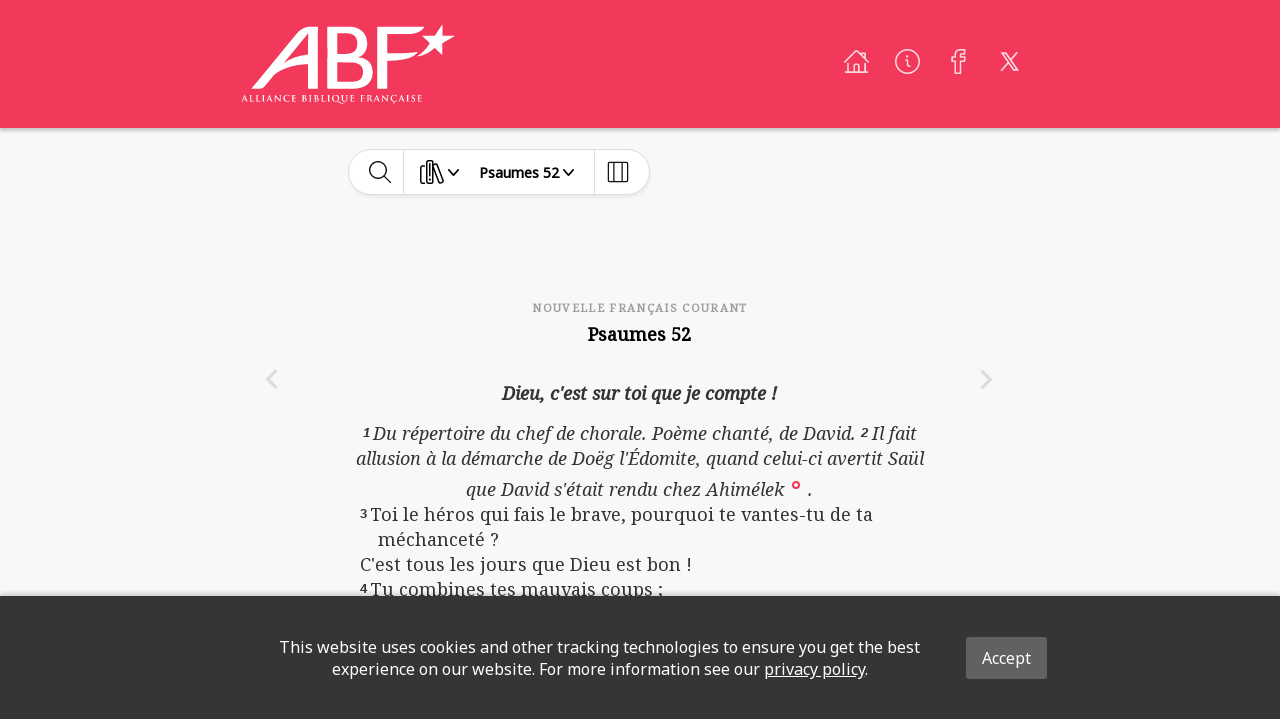

--- FILE ---
content_type: image/svg+xml
request_url: https://global-bible-images-prod.s3.amazonaws.com/68a82186-8afc-48ca-bbf9-f2c4a7d03436_bible-society-france-nobar.svg
body_size: 20938
content:
<svg id="Layer_1" data-name="Layer 1" xmlns="http://www.w3.org/2000/svg" viewBox="0 0 1171.78 435.84"><title>bible-society-france-nobar</title><path d="M970.24,152a79,79,0,0,1-24.5,22.1c-18,10.5-37.7,15.8-57.9,19.4a465.16,465.16,0,0,1-74.4,6.8c-1.5,0-3.1.4-4.6.5-7.5.5-7.5.5-7.5,8.2,0,46.3-.1,92.6.1,138.8,0,4.2-1,5.5-5.3,5.4q-21.75-.45-43.5,0c-4.4.1-5.7-1-5.7-5.6q.15-110.4.1-220.7c0-35.9,0-71.9-.1-107.8,0-3.7.9-5,4.9-5q124.65.15,249.4.1h4a41.8,41.8,0,0,1-8.2,12c-14.4,15.3-32.8,22.3-53,25.9a160.05,160.05,0,0,1-28.5,2.1c-36.4-.1-72.8,0-109.2-.1-4.1,0-5.2,1-5.1,5.1.2,31.6.1,63.2,0,94.9,0,3.4.7,4.6,4.5,4.8,24.4,1.2,48.7,1.2,73.1.4,30.2-1.2,60.3-2.9,91.4-7.3Z" style="fill:#fff"/><path d="M1171.74,64h-4.3c-19.4,0-38.8-.1-58.3.1-3.9,0-4.9-1.1-4.8-4.9.4-16.3.6-32.7.8-49V0c-13.9,19.7-27.1,39.5-40,59.3-2,3.1-4.2,5.1-8.1,4.7h-63.8c2.8,2.5,4.5,4,6.2,5.6,11,10.5,22,21.1,33.1,31.6,2.4,2.3,2.5,3.9.7,6.6-5.5,8.5-11.8,16.5-17.8,24.7-9.2,10.4-18.5,20.6-29.5,29.1a173.55,173.55,0,0,1-23.4,15.2,131,131,0,0,0,60.2-18.5c12.2-6.1,22.8-14.5,32.9-23.5,5.9-5.2,5.8-5.3,11.5-.5,11.7,11.4,23.4,22.9,35.9,35,.1-2.1.2-2.8.2-3.5.3-19.3.6-38.5.7-57.8,0-2.8.8-4.5,3.3-5.8,8.7-4.9,17.3-10,26-15q19.35-11.25,38.5-22.5c.1-.2,0-.5,0-.7Z" style="fill:#fff"/><path d="M720.94,248.9c-3.3-25.4-15.2-45.2-38.5-57.3-12.8-6.7-26.7-9.2-42-10,22.7-7.5,29.3-15.3,35.7-23.9,13-17.5,16.8-37.5,15.4-59-3.6-55.7-47.9-83.2-89.4-84.3-41.3-1.1-82.7-.2-124-.3-3.7,0-4.6,1.2-4.6,4.7q.15,164.85,0,329.6c0,3.9,1.2,4.8,4.9,4.8q67.35-.15,134.7-.1c17.8,0,35.3-2.3,52.2-8.3,24.3-8.7,42.7-23.7,51.5-48.8C722.14,280.6,723,264.8,720.94,248.9ZM528.14,105.6c0-17.4.1-34.9-.1-52.3,0-3.1.7-4.3,4.1-4.2,17.6.5,35.2-.8,52.7.9a86.21,86.21,0,0,1,22.9,5.2c16.1,6.3,25.7,18.1,28.7,35.1a81.84,81.84,0,0,1-2.1,38.4c-5.1,16.6-17,25.9-33.2,30.5a112.64,112.64,0,0,1-28.3,3.8c-13.3.2-26.5-.2-39.8.2-4.3.1-5.1-1.3-5-5.2.2-17.5.1-34.9.1-52.4Zm137.6,177.7c-6.7,19.9-22.6,27.7-41.9,30.6a170,170,0,0,1-25.8,1.7h-63.4c-7.3,0-6.5.8-6.5-6.3V262.6c0-16.5.1-33-.1-49.5,0-2.9.6-4.1,3.8-4.1,26.2.2,52.4-.1,78.6.4a78.27,78.27,0,0,1,33.8,8.2c13.6,6.9,21.8,17.6,24,32.9a67.38,67.38,0,0,1-2.5,32.8Z" style="fill:#fff"/><path d="M421.74,18.7c.1-3.6-1-4.8-4.7-4.7-12.3.2-24.7-.1-37,.1a96.84,96.84,0,0,0-25.1,3.5c-20.9,5.9-36.8,19.2-50.4,35.3-21.7,25.6-42.8,51.8-64.1,77.8-54.9,67-109.8,134.1-165.5,200.4-5.9,7-11.8,14.1-18.1,21.6a19.19,19.19,0,0,0,2.4.3c14.8,0,29.6-.1,44.4-.1a30.69,30.69,0,0,0,23.7-10.5c14.4-15.7,27.1-32.8,40.9-48.9,5.7-6.7,10.1-14.6,17.3-19.8,39.2-28.7,84-43.3,131.5-50.6,15.4-2.4,30.9-3.3,46.4-4.4,3.7-.3,3.9,1.4,3.9,4.3-.1,22.2,0,44.4-.1,66.6,0,19.6,0,39.2-.2,58.8,0,3.7,1,4.6,4.6,4.6,15-.2,29.9-.2,44.9,0,3.6,0,4.4-1.1,4.3-4.4-.2-6.9.1-13.9.1-20.8,0-80.4-.2-160.8.1-241.1.4-22.7.4-45.4.7-68Zm-53.8,68.6c-.5,10-.3,20-.3,30-.1,15-.1,29.9,0,44.9,0,3.5-1.1,4.2-4.4,4.6-44.7,5.1-86.7,17.7-124.2,43.4-.5.3-1.1.6-1.6.9-.3-.2-.5-.5-.8-.7,43.5-52.9,87-105.9,131.4-159.9,0,13.2.4,25-.1,36.8Z" style="fill:#fff"/><path d="M12.86,411.46c-.24,0-.33.09-.43.38l-2.59,6.58a9.26,9.26,0,0,0-.72,2.93c0,.86.43,1.48,1.92,1.48h.72c.58,0,.72.1.72.39s-.29.48-.81.48c-1.54,0-3.6-.15-5.09-.15-.53,0-3.17.15-5.67.15-.62,0-.91-.1-.91-.48s.2-.39.58-.39a12.29,12.29,0,0,0,1.49-.09c2.21-.29,3.12-1.92,4.08-4.32l12-29.77c.58-1.39.87-1.92,1.35-1.92s.72.44,1.2,1.54c1.15,2.64,8.84,21.84,11.91,29.13,1.83,4.32,3.22,5,4.23,5.23a10.34,10.34,0,0,0,2,.19c.38,0,.62.05.62.38s-.43.48-2.21.48-5.23,0-9.07-.1c-.86-.05-1.44-.05-1.44-.39s.2-.39.68-.43a.79.79,0,0,0,.47-1,.3.3,0,0,0,0-.1L24,411.76a.46.46,0,0,0-.48-.34H12.87Zm9.8-2.4c.24,0,.28-.15.24-.29L18.58,397c0-.19-.1-.43-.24-.43s-.24.24-.29.43l-4.42,11.76c-.05.19,0,.34.19.34h8.84Zm33.64.72c0,6.14,0,9.45,1,10.32.81.72,2.06,1,5.81,1,2.54,0,4.41,0,5.61-1.34A6,6,0,0,0,70,416.93c0-.44.14-.72.53-.72s.38.24.38.81a39.33,39.33,0,0,1-.72,5.52c-.29,1.06-.53,1.3-3,1.3-3.46,0-6-.1-8.12-.14s-3.89-.15-5.86-.15c-.53,0-1.58,0-2.74.05s-2.35.1-3.31.1c-.63,0-1-.14-1-.48s.19-.38.77-.38a7.77,7.77,0,0,0,1.73-.19c1-.19,1.2-1.24,1.39-2.64.24-2,.24-5.81.24-10.22v-8.45c0-7.29,0-8.64-.1-10.17s-.48-2.4-2.07-2.73a7.71,7.71,0,0,0-1.59-.14c-.53,0-.82-.09-.82-.43s.33-.43,1-.43c2.25,0,5.28.15,6.57.15s4.65-.14,6.53-.14c.67,0,1,.1,1,.44s-.29.43-.87.43a11.69,11.69,0,0,0-1.87.15c-1.3.24-1.68,1.06-1.78,2.74s-.09,2.88-.09,10.18v8.45Zm34.8,0c0,6.14,0,9.45,1,10.32.81.72,2.06,1,5.81,1,2.54,0,4.41,0,5.61-1.34a6,6,0,0,0,1.24-2.88c0-.44.14-.72.53-.72s.38.24.38.81a39.33,39.33,0,0,1-.72,5.52c-.29,1.06-.53,1.3-3,1.3-3.46,0-6-.1-8.12-.14s-3.89-.15-5.86-.15c-.53,0-1.58,0-2.74.05s-2.35.1-3.31.1c-.63,0-1-.14-1-.48s.19-.38.77-.38a7.77,7.77,0,0,0,1.73-.19c1-.19,1.2-1.24,1.39-2.64.24-2,.24-5.81.24-10.22v-8.45c0-7.29,0-8.64-.1-10.17s-.48-2.4-2.07-2.73a7.71,7.71,0,0,0-1.59-.14c-.53,0-.82-.09-.82-.43s.33-.43,1-.43c2.25,0,5.28.15,6.57.15s4.66-.14,6.53-.14c.67,0,1,.1,1,.44s-.29.43-.86.43a11.82,11.82,0,0,0-1.88.15c-1.3.24-1.68,1.06-1.78,2.74S91,394,91,401.34v8.45Zm28.8-8.45c0-7.3,0-8.64-.1-10.18s-.58-2.45-1.64-2.69a6.75,6.75,0,0,0-1.73-.19c-.48,0-.77-.1-.77-.48s.38-.38,1.15-.38c1.82,0,4.85.14,6.24.14,1.2,0,4-.14,5.85-.14.62,0,1,.1,1,.39s-.29.48-.77.48a8.68,8.68,0,0,0-1.44.15c-1.3.24-1.68,1.06-1.78,2.74s-.1,2.88-.1,10.18v8.45c0,4.66,0,8.45.19,10.52.14,1.3.48,2.16,1.92,2.35a20.05,20.05,0,0,0,2.45.19c.53,0,.77.14.77.38s-.39.48-.91.48c-3.17,0-6.2-.14-7.49-.14-1.11,0-4.13.14-6,.14-.62,0-1-.14-1-.48s.19-.38.77-.38a8.41,8.41,0,0,0,1.73-.19c1-.19,1.25-1,1.39-2.4.24-2,.24-5.81.24-10.46v-8.45Zm29.37,10.13c-.24,0-.34.09-.43.38l-2.6,6.58a9.26,9.26,0,0,0-.72,2.93c0,.86.43,1.48,1.92,1.48h.72c.57,0,.72.1.72.39s-.29.48-.82.48c-1.54,0-3.6-.15-5.09-.15-.53,0-3.17.15-5.67.15-.63,0-.92-.1-.92-.48s.19-.39.57-.39a12.29,12.29,0,0,0,1.49-.09c2.21-.29,3.12-1.92,4.08-4.32l12-29.77c.57-1.39.86-1.92,1.34-1.92s.72.44,1.2,1.54c1.15,2.64,8.83,21.84,11.91,29.13,1.82,4.32,3.21,5,4.22,5.23a10.34,10.34,0,0,0,2,.19c.38,0,.62.05.62.38s-.43.48-2.21.48-5.23,0-9.07-.1c-.87-.05-1.44-.05-1.44-.39s.19-.39.67-.43a.79.79,0,0,0,.47-1,.3.3,0,0,0,0-.1l-3.84-9.89a.48.48,0,0,0-.48-.34h-10.7Zm9.79-2.4c.24,0,.29-.15.24-.29L155,397c0-.19-.1-.43-.24-.43s-.24.24-.29.43L150,408.72c0,.19,0,.34.19.34Zm30.33,8.11c.09,3.74.72,5,1.68,5.33a7.79,7.79,0,0,0,2.49.33c.52,0,.81.1.81.39s-.43.48-1.11.48c-3.12,0-5-.15-6-.15-.44,0-2.69.15-5.19.15-.62,0-1.06-.05-1.06-.48s.29-.39.77-.39a7.87,7.87,0,0,0,2.16-.24c1.24-.38,1.44-1.77,1.48-5.95l.43-28.27c0-1,.14-1.63.62-1.63s1,.63,1.77,1.49c.57.63,7.87,8.31,14.88,15.27,3.26,3.27,9.74,10.18,10.56,10.95H214l-.48-21.55c0-2.93-.48-3.84-1.63-4.32a7.85,7.85,0,0,0-2.55-.29c-.58,0-.77-.14-.77-.43s.53-.43,1.25-.43c2.49,0,4.8.15,5.81.15.52,0,2.35-.14,4.7-.14.62,0,1.1.05,1.1.44s-.29.43-.86.43a5,5,0,0,0-1.44.15c-1.35.39-1.73,1.39-1.78,4.08l-.53,30.29c0,1.06-.19,1.49-.63,1.49a3.17,3.17,0,0,1-1.63-1.05c-3-2.88-9.17-9.17-14.16-14.12-5.23-5.18-10.56-11-11.43-11.95h-.15l.53,20Zm48.76,2c-4.71-4.13-6-9.51-6-14.16a18.08,18.08,0,0,1,5.61-13.16c3.45-3.17,8-5.09,15.17-5.09a48.25,48.25,0,0,1,7,.48c1.82.24,3.36.68,4.8.82.53,0,.72.28.72.57s-.15,1-.24,2.64,0,4.22-.15,5.18c-.05.72-.15,1.1-.58,1.1s-.48-.39-.48-1.06a6.88,6.88,0,0,0-1.87-4.42c-1.59-1.68-5.33-3-9.75-3-4.18,0-6.92,1.05-9,3-3.5,3.21-4.42,7.77-4.42,12.43,0,11.42,8.69,17.09,15.12,17.09,4.28,0,6.87-.48,8.79-2.69a8.12,8.12,0,0,0,1.63-3.17c.14-.77.24-1,.62-1s.43.33.43.72a45.77,45.77,0,0,1-1,6.38,1.69,1.69,0,0,1-1.25,1.39c-1.92.77-5.57,1.1-8.64,1.1-6.58,0-12.1-1.44-16.47-5.24Zm43.44-17.81c0-7.3,0-8.64-.1-10.18s-.48-2.4-2.07-2.74a10.63,10.63,0,0,0-1.87-.14c-.53,0-.82-.1-.82-.44s.33-.44,1-.44c1.29,0,2.69.05,3.89.05s2.35.09,3,.09h12a20.41,20.41,0,0,0,2.06-.29,4.13,4.13,0,0,1,.77-.19c.24,0,.29.19.29.43q-.27,1.55-.39,3.12c-.05.48-.15,2.59-.24,3.17-.05.24-.15.52-.48.52s-.43-.24-.43-.68a5.37,5.37,0,0,0-.29-1.73c-.34-.87-.82-1.44-3.22-1.73-.81-.1-5.85-.19-6.81-.19-.24,0-.34.14-.34.47V402.6c0,.33,0,.53.33.53,1.06,0,6.58,0,7.68-.1a3.46,3.46,0,0,0,2.3-.72c.43-.48.53-.63.77-.63s.33.09.33.38-.19,1-.38,3.5c-.05,1-.2,2.88-.2,3.21s0,.91-.43.91a.38.38,0,0,1-.43-.32.21.21,0,0,1,0-.11,14.3,14.3,0,0,0-.19-1.73c-.24-1-.91-1.68-2.69-1.87-.91-.1-5.66-.15-6.82-.15-.24,0-.29.19-.29.48v11.23c.09,3.31.86,4,5.76,4a12.08,12.08,0,0,0,4.51-.58c1.25-.58,1.82-1.59,2.16-3.56.09-.53.19-.72.53-.72s.38.38.38.86a38.17,38.17,0,0,1-.62,5.33c-.34,1.25-.77,1.25-2.6,1.25-3.6,0-6.24-.1-8.31-.15s-3.55-.15-5-.15c-.53,0-1.59,0-2.74.05s-2.35.09-3.31.09c-.62,0-1-.14-1-.48s.19-.38.77-.38a8.41,8.41,0,0,0,1.73-.19c1-.19,1.2-1.25,1.39-2.64.24-2,.24-5.81.24-10.22v-8.44Zm56.25,0c0-7.3,0-8.64-.1-10.18s-.48-2.4-2.07-2.74a10.63,10.63,0,0,0-1.87-.14c-.53,0-.82-.1-.82-.44s.33-.44,1-.44c2.54,0,5.56.14,6.52.14,2.35,0,4.23-.15,5.86-.15,8.69,0,10.22,4.65,10.22,7.2,0,3.94-2.26,6.29-4.9,8.4,3.93,1.34,8.73,4.75,8.73,10.37,0,5.13-4,10.46-12.82,10.46-.58,0-2-.1-3.36-.15s-2.88-.15-3.6-.15c-.53,0-1.59,0-2.74,0s-2.35.1-3.31.1c-.63,0-1-.14-1-.48s.19-.38.77-.38a8.41,8.41,0,0,0,1.73-.19c1-.2,1.2-1.25,1.39-2.64.24-2,.24-5.81.24-10.23V401.3Zm5.76.81c0,.39.15.48.34.53a10.6,10.6,0,0,0,2.25.15,4.84,4.84,0,0,0,3.45-.91,6.25,6.25,0,0,0,2-5.09c0-3.21-1.88-7.44-6-7.44a7.68,7.68,0,0,0-1.59.1c-.34.1-.43.29-.43.82v11.84Zm6.34,3.84a7,7,0,0,0-4-1.15h-2.07c-.19,0-.29.1-.29.34v11.3c0,3.17.14,4,1.68,4.61a8.54,8.54,0,0,0,3.5.57c2.16,0,5.81-1.15,5.81-6.14a11.45,11.45,0,0,0-4.66-9.56Zm26.64-4.65c0-7.3,0-8.64-.1-10.18s-.58-2.45-1.63-2.69a6.75,6.75,0,0,0-1.73-.19c-.48,0-.77-.1-.77-.48s.38-.38,1.15-.38c1.82,0,4.85.14,6.24.14,1.2,0,4-.14,5.85-.14.62,0,1,.1,1,.39s-.29.48-.77.48a8.68,8.68,0,0,0-1.44.15c-1.3.24-1.68,1.06-1.78,2.74s-.1,2.88-.1,10.18v8.45c0,4.66,0,8.45.19,10.52.14,1.3.48,2.16,1.92,2.35a19.89,19.89,0,0,0,2.44.19c.53,0,.77.14.77.38s-.38.48-.91.48c-3.17,0-6.19-.14-7.49-.14-1.1,0-4.13.14-6.05.14-.63,0-1-.14-1-.48s.19-.38.77-.38a8.41,8.41,0,0,0,1.73-.19c1-.19,1.25-1,1.39-2.4.24-2,.24-5.81.24-10.46v-8.45Zm27.45,0c0-7.3,0-8.64-.1-10.18s-.48-2.4-2.07-2.74a10.63,10.63,0,0,0-1.87-.14c-.53,0-.82-.1-.82-.44s.33-.44,1.05-.44c2.55,0,5.57.14,6.53.14,2.35,0,4.22-.15,5.86-.15,8.69,0,10.22,4.65,10.22,7.2,0,3.94-2.25,6.29-4.89,8.4,3.93,1.34,8.73,4.75,8.73,10.37,0,5.13-4,10.46-12.81,10.46-.58,0-2-.1-3.36-.15s-2.88-.15-3.6-.15c-.53,0-1.59,0-2.74,0s-2.35.1-3.31.1c-.63,0-1-.14-1-.48s.19-.38.77-.38a8.41,8.41,0,0,0,1.73-.19c1-.2,1.2-1.25,1.39-2.64.24-2,.24-5.81.24-10.23v-8.41Zm5.76.81c0,.39.14.48.33.53a10.6,10.6,0,0,0,2.25.15,4.84,4.84,0,0,0,3.45-.91,6.28,6.28,0,0,0,2-5.09c0-3.21-1.87-7.44-6-7.44a7.59,7.59,0,0,0-1.58.1c-.34.1-.43.29-.43.82v11.86Zm6.33,3.84a6.92,6.92,0,0,0-4-1.15h-2.07c-.2,0-.29.1-.29.34v11.3c0,3.17.14,4,1.68,4.61a8.54,8.54,0,0,0,3.5.57c2.16,0,5.8-1.15,5.8-6.14a11.45,11.45,0,0,0-4.66-9.56Zm32.64,3.79c0,6.15,0,9.46,1,10.33.81.72,2.06,1,5.8,1,2.54,0,4.41,0,5.61-1.34a6,6,0,0,0,1.24-2.88c0-.44.14-.72.53-.72s.38.24.38.81a39.52,39.52,0,0,1-.72,5.52c-.29,1.06-.53,1.3-3,1.3-3.46,0-6-.1-8.12-.14s-3.89-.15-5.86-.15c-.53,0-1.59,0-2.74.05s-2.35.1-3.31.1c-.62,0-1-.14-1-.48s.19-.38.77-.38a7.77,7.77,0,0,0,1.73-.19c1-.19,1.2-1.24,1.39-2.64.24-2,.24-5.81.24-10.22v-8.45c0-7.29,0-8.64-.1-10.17s-.48-2.4-2.07-2.73a7.71,7.71,0,0,0-1.59-.14c-.53,0-.82-.09-.82-.43s.33-.43,1.05-.43c2.26,0,5.28.15,6.58.15s4.66-.14,6.53-.14c.67,0,1,.1,1,.44s-.29.43-.86.43a11.82,11.82,0,0,0-1.88.15c-1.3.24-1.68,1.06-1.78,2.74s-.1,2.88-.1,10.18v8.45Zm28.8-8.44c0-7.3,0-8.64-.1-10.18s-.58-2.45-1.64-2.69a6.75,6.75,0,0,0-1.73-.19c-.48,0-.77-.1-.77-.48s.38-.38,1.15-.38c1.82,0,4.85.14,6.24.14,1.2,0,4-.14,5.85-.14.62,0,1,.1,1,.39s-.29.48-.77.48a7.73,7.73,0,0,0-1.44.15c-1.3.24-1.68,1.06-1.78,2.74s-.1,2.88-.1,10.18v8.45c0,4.66,0,8.45.19,10.52.14,1.3.48,2.16,1.92,2.35a20.05,20.05,0,0,0,2.45.19c.53,0,.77.14.77.38s-.39.48-.91.48c-3.17,0-6.2-.14-7.49-.14-1.11,0-4.13.14-6,.14-.62,0-1-.14-1-.48s.19-.38.77-.38a8.41,8.41,0,0,0,1.73-.19c1-.19,1.25-1,1.39-2.4.24-2,.24-5.81.24-10.46v-8.45Zm48.81,21.79a23.89,23.89,0,0,1-7.54,1.25c-14.07,0-19.54-10.42-19.54-19.06,0-7.82,5.61-18.58,19.68-18.58,11.47,0,19.44,7,19.44,18.2a19.29,19.29,0,0,1-8.35,15.79l9.65,4.94c10.12,5.19,16.51,5.72,19.77,5.72a26.9,26.9,0,0,0,9.36-1.68,3,3,0,0,1,.72-.24.43.43,0,0,1,.43.43c0,.28-.24.43-.58.57a35.1,35.1,0,0,1-15.22,3.6c-7.25,0-12.38-1.87-20.31-6.53l-7.54-4.42Zm5.33-16.9c0-11.61-7.2-17.18-13.83-17.18-6.29,0-11.91,4-11.91,15.17,0,11.42,6.91,17.76,14.64,17.76,3.84,0,11.09-1.68,11.09-15.75Z" style="fill:#fff"/><path d="M552.91,401.33c0-7.3,0-8.64-.1-10.18s-.48-2.4-2.06-2.74a10.63,10.63,0,0,0-1.87-.14c-.53,0-.81-.1-.81-.44s.34-.44,1.06-.44c2.55,0,5.57.14,7,.14,1.15,0,4.18-.15,5.91-.15.72,0,1.06.09,1.06.43s-.29.43-.77.43a7.2,7.2,0,0,0-1.39.14c-1.29.24-1.68,1.05-1.77,2.73-.1,1.53-.1,2.88-.1,10.17V408c0,7,1.4,9.89,3.75,11.81a8.9,8.9,0,0,0,6,2,9.41,9.41,0,0,0,6.63-2.59c2.64-2.64,2.79-7,2.79-11.91v-6c0-7.3,0-8.64-.09-10.18s-.48-2.4-2.06-2.73a8.27,8.27,0,0,0-1.72-.15c-.52,0-.82-.1-.82-.44s.34-.43,1-.43c2.45,0,5.47.14,5.52.14.58,0,3.6-.15,5.47-.15.67,0,1,.1,1,.43s-.29.44-.87.44a7.2,7.2,0,0,0-1.39.14c-1.29.24-1.68,1-1.77,2.73s-.1,2.88-.1,10.17v5.13c0,5.33-.53,11-4.56,14.45a14.3,14.3,0,0,1-10,3.46c-2.54,0-7.15-.15-10.65-3.31-2.45-2.21-4.27-5.76-4.27-12.72v-7Zm48.72,0c0-7.3,0-8.64-.1-10.18s-.48-2.4-2.06-2.74a10.63,10.63,0,0,0-1.87-.14c-.53,0-.82-.1-.82-.44s.34-.44,1.06-.44c1.3,0,2.69.05,3.89.05s2.35.09,3,.09h12a20.61,20.61,0,0,0,2.07-.29,4.13,4.13,0,0,1,.77-.19c.24,0,.28.19.28.43a29.52,29.52,0,0,0-.38,3.12c0,.48-.15,2.59-.24,3.17a.48.48,0,0,1-.48.52c-.34,0-.43-.24-.43-.68a5.37,5.37,0,0,0-.29-1.73c-.34-.87-.82-1.44-3.22-1.73-.81-.1-5.85-.19-6.81-.19-.24,0-.34.14-.34.47v12.14c0,.33.05.53.34.53,1.06,0,6.58,0,7.68-.1a3.49,3.49,0,0,0,2.31-.72c.43-.48.53-.63.77-.63s.34.09.34.38-.19,1-.38,3.5c0,1-.19,2.88-.19,3.21s0,.91-.43.91a.38.38,0,0,1-.43-.32v-.11a11.17,11.17,0,0,0-.19-1.73c-.24-1-.91-1.68-2.68-1.87-.91-.1-5.66-.15-6.82-.15-.24,0-.28.19-.28.48v3.79c0,1.63-.05,6.05,0,7.44.1,3.31.87,4,5.76,4a12.16,12.16,0,0,0,4.52-.58c1.25-.58,1.82-1.59,2.16-3.56.1-.53.19-.72.53-.72s.39.38.39.86a38.17,38.17,0,0,1-.62,5.33c-.33,1.25-.77,1.25-2.59,1.25-3.6,0-6.24-.1-8.3-.15s-3.55-.15-5-.15c-.52,0-1.58,0-2.73.05s-2.35.09-3.31.09c-.62,0-1-.14-1-.48s.2-.38.77-.38a8.41,8.41,0,0,0,1.73-.19c1-.19,1.2-1.25,1.4-2.64.24-2,.24-5.81.24-10.22v-8.44Zm62.3,8.44c0,4.61,0,8.21.24,10.23.15,1.39.44,2.45,1.87,2.64a19.4,19.4,0,0,0,2.4.19c.63,0,.82.15.82.39s-.34.48-1.06.48c-3,0-6-.15-7.29-.15s-4.27.15-6.1.15c-.67,0-1-.1-1-.48s.19-.39.72-.39a7.77,7.77,0,0,0,1.73-.19c1-.19,1.2-1.24,1.39-2.64.24-2,.24-5.61.24-10.22v-8.45c0-7.29,0-8.64-.09-10.17s-.48-2.4-2.07-2.73a10.63,10.63,0,0,0-1.87-.14c-.48,0-.81-.09-.81-.38s.38-.48,1.1-.48c1.25,0,2.65.05,3.89.05s2.36.1,3,.1h12.68a9.61,9.61,0,0,0,2-.19c.29-.09.53-.29.77-.29a.4.4,0,0,1,.34.43c0,.34-.24.91-.38,2.16-.05.48-.14,3.32-.24,3.89-.05.39-.14.67-.48.67s-.43-.24-.48-.76a4.57,4.57,0,0,0-.29-1.83c-.33-.67-1.34-1.39-3.17-1.44l-7.39-.14c-.29,0-.43.15-.43.67v12c0,.29,0,.44.34.44h6.15c.82,0,1.49,0,2.16-.05a2.54,2.54,0,0,0,2.07-.86c.24-.29.34-.48.63-.48s.29.15.29.43-.24,1.49-.38,3c-.09,1-.19,3.17-.19,3.5s0,.91-.48.91c-.28,0-.38-.33-.38-.67a5.38,5.38,0,0,0-.28-1.49,2.83,2.83,0,0,0-2.45-1.73c-1.2-.15-6.29-.15-7.1-.15-.24,0-.33.1-.33.44v3.89Zm29.57-8.44c0-7.3,0-8.64-.1-10.18s-.48-2.4-2.06-2.74a10.63,10.63,0,0,0-1.87-.14c-.53,0-.82-.1-.82-.44s.33-.44,1.05-.44c2.54,0,5.56.14,6.57.14,1.63,0,5.28-.15,6.77-.15,3,0,6.24.29,8.83,2.06a8.3,8.3,0,0,1,3.26,6.57c0,3.55-1.49,6.82-6.34,10.75,4.27,5.37,7.58,9.65,10.41,12.62,2.68,2.78,4.65,3.12,5.37,3.26a6.7,6.7,0,0,0,1.34.14c.38,0,.57.14.57.38s-.34.48-.91.48H721c-2.69,0-3.89-.24-5.14-.91-2.06-1.11-3.89-3.36-6.58-7.06-1.92-2.64-4.13-5.91-4.75-6.63a1,1,0,0,0-.87-.34l-4.18-.1c-.24,0-.38.09-.38.38v.67c0,4.46,0,8.26.24,10.27.14,1.39.43,2.44,1.87,2.64.72.09,1.78.19,2.35.19.38,0,.57.15.57.39s-.34.48-1,.48c-2.78,0-6.34-.15-7.06-.15-.91,0-3.94.14-5.86.14-.63,0-1-.14-1-.48s.19-.38.77-.38a8.24,8.24,0,0,0,1.72-.19c1-.19,1.2-1.25,1.4-2.64.24-2,.24-5.81.24-10.22v-8.44Zm5.66,3.79c0,.52.1.72.44.86a12.78,12.78,0,0,0,3.64.48c1.92,0,2.55-.19,3.41-.82,1.44-1.06,2.84-3.27,2.84-7.2,0-6.82-4.52-8.79-7.35-8.79a10.84,10.84,0,0,0-2.54.19c-.34.1-.44.29-.44.67v14.61Z" style="fill:#fff"/><path d="M737.42,411.46c-.24,0-.34.09-.43.38l-2.59,6.58a9.26,9.26,0,0,0-.72,2.93c0,.86.43,1.48,1.92,1.48h.71c.58,0,.72.1.72.39s-.28.48-.81.48c-1.53,0-3.6-.15-5.08-.15-.52,0-3.17.15-5.66.15-.62,0-.91-.1-.91-.48s.2-.39.58-.39a12.29,12.29,0,0,0,1.49-.09c2.21-.29,3.12-1.92,4.08-4.32l12-29.77c.58-1.39.87-1.92,1.35-1.92s.72.44,1.2,1.54c1.15,2.64,8.84,21.84,11.91,29.13,1.83,4.32,3.22,5,4.23,5.23a10.34,10.34,0,0,0,2,.19c.39,0,.63.05.63.38s-.43.48-2.21.48-5.23,0-9.07-.1c-.86-.05-1.44-.05-1.44-.39s.19-.39.67-.43a.78.78,0,0,0,.48-1,.42.42,0,0,0,0-.1l-3.84-9.89a.48.48,0,0,0-.48-.34H737.44Zm9.79-2.4c.24,0,.29-.15.24-.29L743.13,397c0-.19-.09-.43-.24-.43s-.24.24-.29.43l-4.41,11.76c-.05.19,0,.34.19.34Zm30.34,8.11c.09,3.74.72,5,1.68,5.33a7.79,7.79,0,0,0,2.49.33c.53,0,.82.1.82.39s-.43.48-1.1.48c-3.12,0-5-.15-6-.15-.43,0-2.69.15-5.18.15-.62,0-1-.05-1-.48s.29-.39.77-.39a7.87,7.87,0,0,0,2.16-.24c1.25-.38,1.44-1.77,1.49-5.95l.44-28.27c0-1,.15-1.63.62-1.63s1,.63,1.78,1.49c.58.63,7.87,8.31,14.88,15.27,3.27,3.27,9.75,10.18,10.56,10.95h.24l-.48-21.55c-.05-2.93-.48-3.84-1.63-4.32a7.76,7.76,0,0,0-2.54-.29c-.57,0-.77-.14-.77-.43s.53-.43,1.25-.43c2.5,0,4.8.15,5.81.15.53,0,2.35-.14,4.7-.14.63,0,1.11.05,1.11.44s-.29.43-.86.43a5,5,0,0,0-1.44.15c-1.34.39-1.72,1.39-1.77,4.08l-.53,30.29c0,1.06-.19,1.49-.62,1.49a3.21,3.21,0,0,1-1.63-1.05c-3-2.88-9.16-9.17-14.16-14.12-5.23-5.18-10.56-11-11.42-11.95h-.15l.53,20Zm59.23,9.69c3.5.34,5.66,1.68,5.66,3.84,0,1.92-2,5.14-8.83,5.14-.43,0-.81-.14-.81-.48s.57-.62,1.24-.62c1.59,0,4-1.2,4-3.22,0-1.29-.57-3-3.79-3.5-.67-.1-1-.24-1-.39s.14-.24.77-.72l3.84-2.88c-8.93-1.2-17.48-6.81-17.48-19.06A18,18,0,0,1,826,391.82c3.45-3.17,8-5.09,15.16-5.09a48.25,48.25,0,0,1,7,.48c1.82.24,3.36.67,4.8.82.52.05.72.29.72.57s-.15,1-.24,2.64,0,4.23-.15,5.19c0,.72-.15,1.1-.58,1.1s-.48-.38-.48-1a6.89,6.89,0,0,0-1.88-4.42c-1.59-1.68-5.33-3-9.75-3-4.18,0-6.92,1.05-9,3-3.51,3.22-4.42,7.78-4.42,12.44,0,11.42,8.69,17.09,15.12,17.09,4.27,0,6.86-.48,8.78-2.69a8,8,0,0,0,1.64-3.17c.14-.77.24-1,.62-1s.43.33.43.72a45.9,45.9,0,0,1-1.06,6.38,1.69,1.69,0,0,1-1.25,1.39c-1.92.77-5.57,1.1-8.64,1.1-.92,0-1.78-.05-2.55-.1l-3.46,2.59Zm36.33-15.41c-.24,0-.33.1-.43.39l-2.59,6.58a9.26,9.26,0,0,0-.72,2.93c0,.86.44,1.48,1.92,1.48H872c.58,0,.73.1.73.39s-.29.48-.81.48c-1.53,0-3.6-.15-5.09-.15-.52,0-3.16.15-5.66.15-.62,0-.91-.1-.91-.48s.2-.39.58-.39a12.29,12.29,0,0,0,1.49-.09c2.21-.29,3.12-1.92,4.08-4.32l12.05-29.77c.58-1.39.87-1.92,1.35-1.92s.72.44,1.2,1.54c1.15,2.64,8.84,21.84,11.91,29.13,1.83,4.32,3.22,5,4.23,5.23a10.34,10.34,0,0,0,2,.19c.39,0,.63.05.63.38s-.43.48-2.21.48-5.23,0-9.07-.1c-.86-.05-1.44-.05-1.44-.39s.19-.39.67-.43a.78.78,0,0,0,.48-1,.42.42,0,0,0,0-.1l-3.84-9.89a.46.46,0,0,0-.48-.34H873.14Zm9.8-2.4c.24,0,.28-.14.24-.28L878.82,397c-.05-.19-.1-.43-.24-.43s-.24.24-.29.43l-4.42,11.76c0,.19,0,.34.19.34h8.85Zm27.64-7.72c0-7.3,0-8.64-.1-10.18s-.58-2.45-1.63-2.69a6.75,6.75,0,0,0-1.73-.19c-.48,0-.77-.1-.77-.48s.38-.38,1.15-.38c1.82,0,4.85.14,6.24.14,1.2,0,4-.14,5.85-.14.62,0,1,.1,1,.39s-.29.48-.77.48a7.73,7.73,0,0,0-1.44.15c-1.3.24-1.68,1.06-1.78,2.74s-.1,2.88-.1,10.18v8.45c0,4.66,0,8.45.19,10.52.14,1.3.48,2.16,1.92,2.35a20.05,20.05,0,0,0,2.45.19c.53,0,.77.14.77.38s-.39.48-.91.48c-3.17,0-6.19-.14-7.49-.14-1.11,0-4.13.14-6,.14-.63,0-1-.14-1-.48s.19-.38.77-.38a8.41,8.41,0,0,0,1.73-.19c1-.19,1.25-1,1.4-2.4.24-2,.24-5.81.24-10.46v-8.48Zm24.81,21.79c-.77-.33-.91-.58-.91-1.63,0-2.64.19-5.52.24-6.29s.19-1.25.57-1.25.48.43.48.82a10.24,10.24,0,0,0,.43,2.45c1.05,3.55,3.88,4.85,6.86,4.85,4.32,0,6.43-2.93,6.43-5.48,0-2.35-.72-4.56-4.71-7.68l-2.21-1.72c-5.28-4.13-7.1-7.49-7.1-11.37,0-5.28,4.41-9.07,11.09-9.07a23,23,0,0,1,6.38.82c.43.1.67.24.67.58,0,.63-.19,2-.19,5.76,0,1.06-.15,1.44-.53,1.44s-.48-.29-.48-.86a5.81,5.81,0,0,0-1.25-3.16,6.09,6.09,0,0,0-5.24-2.35c-3.55,0-5.71,2.07-5.71,4.95,0,2.21,1.1,3.89,5.09,6.91l1.34,1c5.81,4.37,7.87,7.68,7.87,12.24a9.66,9.66,0,0,1-4.52,8.36,13.86,13.86,0,0,1-7.63,2,16.44,16.44,0,0,1-7-1.25Zm36.33-21.79c0-7.3,0-8.64-.1-10.18s-.48-2.4-2.07-2.74a10.75,10.75,0,0,0-1.88-.14c-.53,0-.82-.1-.82-.44s.33-.44,1-.44c1.29,0,2.68.05,3.89.05s2.35.09,3,.09h12a20.41,20.41,0,0,0,2.06-.29,4,4,0,0,1,.76-.19c.24,0,.29.19.29.43q-.27,1.54-.39,3.12c0,.48-.14,2.59-.24,3.17a.48.48,0,0,1-.48.52c-.34,0-.43-.24-.43-.68a5.37,5.37,0,0,0-.29-1.73c-.34-.87-.82-1.44-3.22-1.73-.82-.1-5.86-.19-6.82-.19-.24,0-.34.14-.34.47v12.14c0,.33,0,.53.33.53,1.06,0,6.58,0,7.68-.1a3.49,3.49,0,0,0,2.31-.72c.43-.48.53-.63.77-.63s.33.09.33.38-.19,1-.39,3.5c0,1-.19,2.88-.19,3.21s0,.91-.44.91a.38.38,0,0,1-.43-.32.21.21,0,0,1,0-.11,14.3,14.3,0,0,0-.19-1.73c-.24-1-.92-1.68-2.69-1.87-.91-.1-5.67-.15-6.82-.15-.24,0-.29.19-.29.48v11.23c.1,3.31.86,4,5.76,4a12.08,12.08,0,0,0,4.51-.58c1.25-.58,1.82-1.59,2.16-3.56.09-.53.19-.72.53-.72s.38.38.38.86a36.74,36.74,0,0,1-.63,5.33c-.33,1.25-.77,1.25-2.59,1.25-3.6,0-6.24-.1-8.3-.15s-3.55-.15-5-.15c-.53,0-1.58,0-2.74.05s-2.35.09-3.31.09c-.62,0-1-.14-1-.48s.19-.38.77-.38a8.41,8.41,0,0,0,1.73-.19c1-.19,1.2-1.25,1.39-2.64.24-2,.24-5.81.24-10.22v-8.44Z" style="fill:#fff"/></svg>